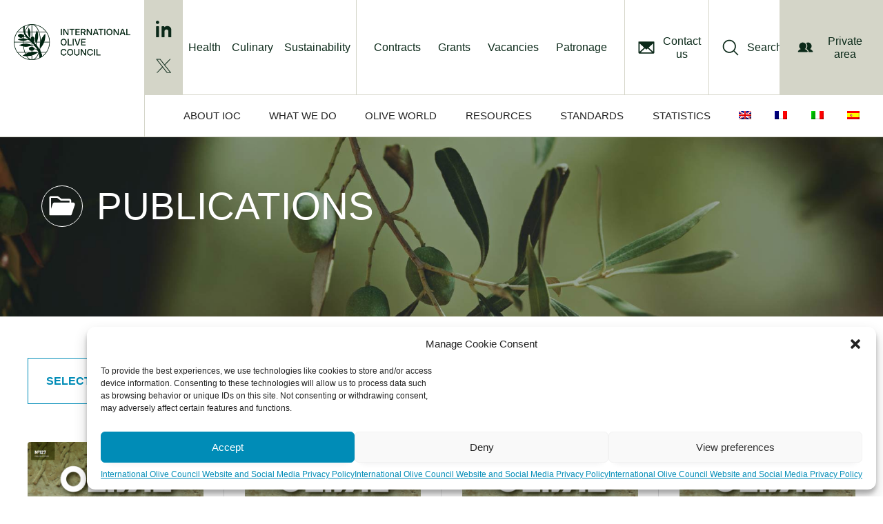

--- FILE ---
content_type: application/javascript
request_url: https://www.internationaloliveoil.org/wp-content/themes/business-pro-theme/assets/scripts/member-map.js?ver=1.0.6
body_size: 801
content:
jQuery("body").ready(function($){
    $.imageMapProEventClickedShape = function(imageMapName, shapeID) {
        
        if(!$(".imp-initialized .map-tooltip").length) {

            // console.log("aaa", imageMapName, shapeID);
            shapeID = shapeID.split("-2")[0];
            console.log("sliced", shapeID, "loc", location.origin);

            if(shapeID == "europe") {

                $("#member_map").toggleClass('hidden-map');
                $("#" + shapeID + "-member-map").toggleClass('hidden-map');

            }else {

                var coord = $("polygon[data-shape-title="+shapeID+"]").position();
                country = shapeID.substring(0,1).toUpperCase() + shapeID.substring(1)
                // $(".imp-shape-container").append('<div class="map-tooltip">aaa</div>');
                
                var yes = $("polygon[data-shape-title="+shapeID+"]").attr("points").split(" ").map(function(e) {return e.split(",")});
                
                yes.map( function(arr) {
                    // console.log("arr1", arr)
                    // return arr.split(",");
                    // console.log("arr2", arr)
                });

                console.log(yes);

                var l = yes[0][0];
                yes.map(function(e) { if(e != ''){ l = Math.min(l,e[0])} })

                var r = yes[0][0];
                yes.map(function(e) { if(e != ''){ r = Math.max(r,e[0])} })

                var t = yes[0][1];
                yes.map(function(e) { if(e != ''){ t = Math.min(t,e[1])} })

                var left;
                if(coord.left < 1000){
                    left = coord.left/1.21;
                }else {
                    left = coord.left/1.15;
                }

                var top = coord.top-880
                console.log("left", l, "right", r, "dif", l-r);
                r= r-l+50;
                leftOffset = l - 75;
                console.log("top", t-200)
                jQuery.ajax({
                    type:"POST",
                    url: global_var.ajax_url,
                    data: {
                        action: "it_map_tooltip",
                        country: country,
                        left: leftOffset,
                        right: r,
                        top: t-170,
                    },
                    success:function(data){
                        $(".imp-initialized .imp-wrap").append(data);
                        // $(".map-tooltip .tooltip-arrow span").css("left", "50%");
                    },
                    error: function(errorThrown){
                        console.log("Error", errorThrown);
                    } 
                });

            }
        }

    }

    $.imageMapProEventUnhighlightedShape = function(imageMapName, shapeID) {
        // console.log("unlighted");
        $(".map-tooltip").remove();
    }

    $.imageMapProEventHighlightedShape = function(imageMapName, shapeID) {
        // console.log("olrait", $("polygon[data-shape-title="+shapeID+"]").position());

    }

});  